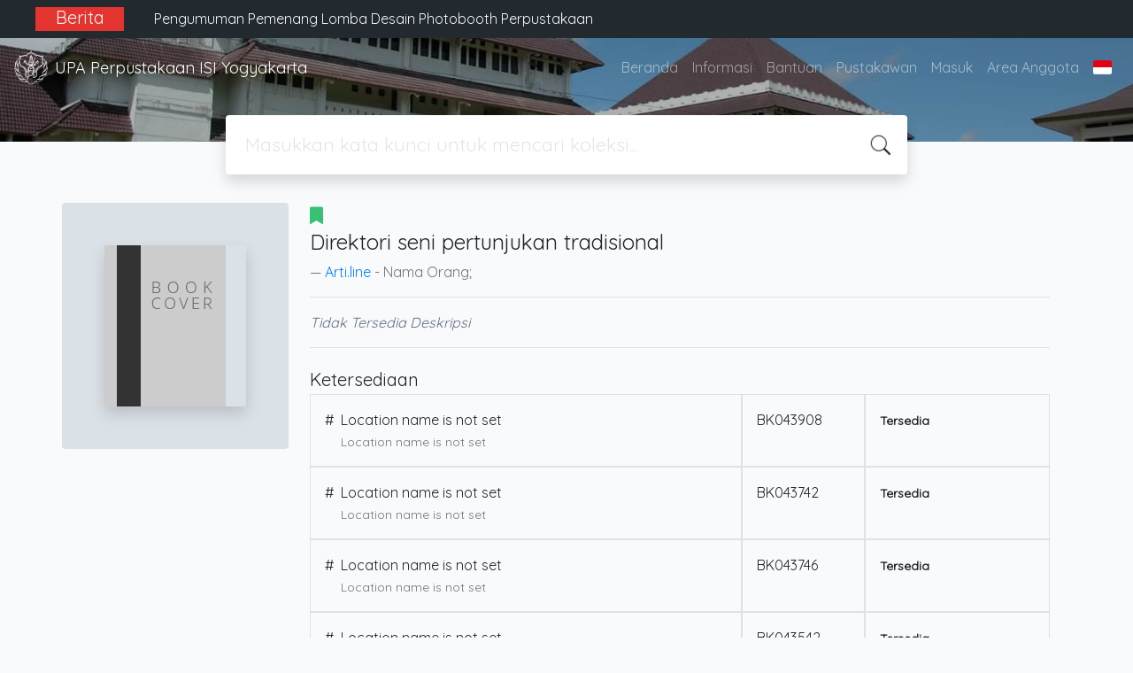

--- FILE ---
content_type: text/html; charset=UTF-8
request_url: https://opac.isi.ac.id/index.php?p=show_detail&id=15482&keywords=
body_size: 9785
content:
<!--
# ===============================
# Classic SLiMS Template
# ===============================
# @Author: Waris Agung Widodo
# @Email:  ido.alit@gmail.com
# @Date:   2018-01-23T11:25:57+07:00
# @Last modified by:   Waris Agung Widodo
# @Last modified time: 2019-01-03T11:25:57+07:00
-->
<!DOCTYPE html>
<html>
<head>
    <meta charset="utf-8">
    <title>Direktori seni pertunjukan tradisional | UPA Perpustakaan ISI Yogyakarta</title>
    <meta name="viewport" content="width=device-width, initial-scale=1, shrink-to-fit=no">

    <meta http-equiv="X-UA-Compatible" content="IE=edge">
    <meta http-equiv="Content-Type" content="text/html; charset=utf-8"/>
    <meta http-equiv="Pragma" content="no-cache"/>
    <meta http-equiv="Cache-Control" content="no-store, no-cache, must-revalidate, post-check=0, pre-check=0"/>
    <meta http-equiv="Expires" content="Sat, 26 Jul 1997 05:00:00 GMT"/>
    <link rel="schema.DC" href="http://purl.org/dc/elements/1.1/" /><meta name="DC.title" content="Direktori seni pertunjukan tradisional" /><meta name="DC.identifier" content="" /><meta name="DC.format" content="" /><meta name="DC.type" content="" /><meta name="DC.language" content="INDONESIA" /><meta name="DC.publisher" content="MAsyarakat Seni Pertunjukan" /><meta name="DC.date" content="1999" /><meta name="DC.coverage" content="[s.l.]" /><meta name="DC.description" content="" /><meta name="Physical Description" content="v, 98 hal. ; 23 cm" /><meta name="Statement of Responsibility" content="" /><meta name="Classification" content="790.202 5" /><meta name="Series Title" content="" /><meta name="Edition" content="" /><meta name="Call Number" content="790.202 5 Dir" /><meta name="DC.creator" content="Arti.line; " /><meta name="DC.subject" content="Seni; Pertunjukan; Direktori; " />        <meta name="description" content="...">
      <meta name="keywords" content="seni,pertunjukan,direktori">
      <meta name="viewport" content="width=device-width, height=device-height, initial-scale=1">
    <meta name="generator" content="SLiMS 9 (Bulian)">
    <meta name="theme-color" content="#000">

    <meta property="og:locale" content="id_ID"/>
    <meta property="og:type" content="book"/>
    <meta property="og:title" content="Direktori seni pertunjukan tradisional | UPA Perpustakaan ISI Yogyakarta"/>
        <meta property="og:description" content="..."/>
      <meta property="og:url" content="//opac.isi.ac.id%2Findex.php%3Fp%3Dshow_detail%26id%3D15482%26keywords%3D"/>
    <meta property="og:site_name" content="UPA Perpustakaan ISI Yogyakarta"/>
        <meta property="og:image" content="//opac.isi.ac.id/images/default/image.png"/>
  
    <meta name="twitter:card" content="summary">
    <meta name="twitter:url" content="//opac.isi.ac.id%2Findex.php%3Fp%3Dshow_detail%26id%3D15482%26keywords%3D"/>
    <meta name="twitter:title" content="Direktori seni pertunjukan tradisional | UPA Perpustakaan ISI Yogyakarta"/>
        <meta property="twitter:image" content="//opac.isi.ac.id/images/default/image.png"/>
      <!-- // load bootstrap style -->
    <link rel="stylesheet" href="template/default/assets/css/bootstrap.min.css">
    <!-- // font awesome -->
    <link rel="stylesheet" href="template/default/assets/plugin/font-awesome/css/fontawesome-all.min.css">
    <!-- Tailwind CSS -->
    <link rel="stylesheet" href="template/default/assets/css/tailwind.min.css">
    <!-- Vegas CSS -->
    <link rel="stylesheet" href="template/default/assets/plugin/vegas/vegas.min.css">
    <link href="/js/toastr/toastr.min.css?28014005" rel="stylesheet" type="text/css"/>
    <!-- SLiMS CSS -->
    <link rel="stylesheet" href="/js/colorbox/colorbox.css">
    <!-- // Flag css -->
    <link rel="stylesheet" href="template/default/assets/css/flag-icon.min.css">
    <!-- // my custom style -->
    <link rel="stylesheet" href="template/default/assets/css/style.css?v=20260202-014005">

    <link rel="shortcut icon" href="webicon.ico" type="image/x-icon"/>

    <!-- // load vue js -->
    <script src="template/default/assets/js/vue.min.js"></script>
    <!-- // load jquery library -->
    <script src="template/default/assets/js/jquery.min.js"></script>
    <!-- // load popper javascript -->
    <script src="template/default/assets/js/popper.min.js"></script>
    <!-- // load bootstrap javascript -->
    <script src="template/default/assets/js/bootstrap.min.js"></script>
    <!-- // load vegas javascript -->
    <script src="template/default/assets/plugin/vegas/vegas.min.js"></script>
    <script src="/js/toastr/toastr.min.js"></script>
    <!-- // load SLiMS javascript -->
    <script src="/js/colorbox/jquery.colorbox-min.js"></script>
    <script src="/js/gui.js"></script>
    <script src="/js/fancywebsocket.js"></script>
<link href="https://fonts.googleapis.com/css2?family=Quicksand&display=swap" rel="stylesheet"> 
<!-- Global site tag (gtag.js) - Google Analytics -->
<script async src="https://www.googletagmanager.com/gtag/js?id=G-9K42SW70Y4"></script>
<script>
  window.dataLayer = window.dataLayer || [];
  function gtag(){dataLayer.push(arguments);}
  gtag('js', new Date());

  gtag('config', 'G-9K42SW70Y4');
</script>

</head>
<body class="bg-grey-lightest" style="font-family: 'Quicksand', sans-serif;">


<div class="result-search pb-5">
    <section id="section1 container-fluid">
        <header class="c-header">
            <div class="mask"></div>
          <div class="banner bg-black text-grey-lighter py-2 sticky-top">
    <div class="container">
    <div class="row">  
    <div class="col-lg-1 col-sm-0 text-right bg-red text-center font-weight-bold"><h5>Berita</h5></div>
    <div class="col-lg-11 col-sm-12">  
      <div id="carouselExampleControls" class="carousel slide col-lg-12" data-ride="carousel">
        <div class="carousel-inner">
            <div class="carousel-item active">
                          <div class="text-grey-lighter">
                            <div class="p-1 text-left col-lg-12">   
                              <p class="mx-auto"><h6><a href="https://lib.isi.ac.id/pengumuman-pemenang-lomba-desain-photobooth-perpustakaan/" target="_BLANK" class="text-light">Pengumuman Pemenang Lomba Desain Photobooth Perpustakaan</a></h6></p>
                            </div>
                          </div>
                        </div><div class="carousel-item ">
                          <div class="text-grey-lighter">
                            <div class="p-1 text-left col-lg-12">   
                              <p class="mx-auto"><h6><a href="https://lib.isi.ac.id/elementor-25086/" target="_BLANK" class="text-light">Pameran Koleksi Perpustakaan 2025</a></h6></p>
                            </div>
                          </div>
                        </div><div class="carousel-item ">
                          <div class="text-grey-lighter">
                            <div class="p-1 text-left col-lg-12">   
                              <p class="mx-auto"><h6><a href="https://lib.isi.ac.id/pada-saat-pembelajaran-daring-layanan-perpustakaan-tetap-buka/" target="_BLANK" class="text-light">Pada Saat Pembelajaran Daring Layanan Perpustakaan Tetap Buka</a></h6></p>
                            </div>
                          </div>
                        </div><div class="carousel-item ">
                          <div class="text-grey-lighter">
                            <div class="p-1 text-left col-lg-12">   
                              <p class="mx-auto"><h6><a href="https://lib.isi.ac.id/lomba-desain-photobooth/" target="_BLANK" class="text-light">Lomba Desain Photobooth</a></h6></p>
                            </div>
                          </div>
                        </div><div class="carousel-item ">
                          <div class="text-grey-lighter">
                            <div class="p-1 text-left col-lg-12">   
                              <p class="mx-auto"><h6><a href="https://lib.isi.ac.id/pengumuman-layanan-yudisium-wisuda/" target="_BLANK" class="text-light">Pengumuman Layanan Yudisium-Wisuda</a></h6></p>
                            </div>
                          </div>
                        </div><div class="carousel-item ">
                          <div class="text-grey-lighter">
                            <div class="p-1 text-left col-lg-12">   
                              <p class="mx-auto"><h6><a href="https://lib.isi.ac.id/pengumuman-layanan-perpustakaan-selama-libur-nasional-dan-cuti-bersama-hari-raya-idul-fitri-1446-h/" target="_BLANK" class="text-light">Pengumuman Layanan Perpustakaan Selama Libur Nasional Dan Cuti Bersama Hari Raya Idul Fitri 1446 H</a></h6></p>
                            </div>
                          </div>
                        </div><div class="carousel-item ">
                          <div class="text-grey-lighter">
                            <div class="p-1 text-left col-lg-12">   
                              <p class="mx-auto"><h6><a href="https://lib.isi.ac.id/kegiatan-workshop-pemanfaat-perpustakaan-berjalan-lancar/" target="_BLANK" class="text-light">Kegiatan Workshop Pemanfaatan Perpustakaan Berjalan Lancar</a></h6></p>
                            </div>
                          </div>
                        </div><div class="carousel-item ">
                          <div class="text-grey-lighter">
                            <div class="p-1 text-left col-lg-12">   
                              <p class="mx-auto"><h6><a href="https://lib.isi.ac.id/kegiatan-tanya-pustakawan-1-layanan-bebas-pustaka-unggah-mandiri-berjalan/" target="_BLANK" class="text-light">Kegiatan Tanya Pustakawan #1: Layanan Bebas Pustaka & Unggah Mandiri Berjalan Lancar</a></h6></p>
                            </div>
                          </div>
                        </div><div class="carousel-item ">
                          <div class="text-grey-lighter">
                            <div class="p-1 text-left col-lg-12">   
                              <p class="mx-auto"><h6><a href="https://lib.isi.ac.id/info-wisuda-2025-tanya-pustakawan-1-layanan-bebas-pustaka-unggah-mandiri/" target="_BLANK" class="text-light">Info Wisuda 2025: Tanya Pustakawan #1- Layanan Bebas Pustaka & Unggah Mandiri</a></h6></p>
                            </div>
                          </div>
                        </div><div class="carousel-item ">
                          <div class="text-grey-lighter">
                            <div class="p-1 text-left col-lg-12">   
                              <p class="mx-auto"><h6><a href="https://lib.isi.ac.id/layanan-pengecekan-turnitin/" target="_BLANK" class="text-light">Layanan Pengecekan Turnitin</a></h6></p>
                            </div>
                          </div>
                        </div>          </div>
      </div>
      </div>
    </div>
    </div>
</div>
<nav class="navbar navbar-expand-lg navbar-dark bg-transparent">
    <a class="navbar-brand inline-flex items-center" href="index.php">
        <img class="h-10 w-15" src="images/default/logo.png">        <div class="inline-flex flex-col leading-tight ml-2">
            <h1 class="text-lg m-0 p-0">UPA Perpustakaan ISI Yogyakarta</h1>
                    </div>
    </a>
    <button class="navbar-toggler" type="button" data-toggle="collapse" data-target="#navbarSupportedContent"
            aria-controls="navbarSupportedContent" aria-expanded="false" aria-label="Toggle navigation">
        <span class="navbar-toggler-icon"></span>
    </button>

    <div class="collapse navbar-collapse" id="navbarSupportedContent">
        <ul class="navbar-nav ml-auto">
          <li class="nav-item ">
    <a class="nav-link" href="index.php">Beranda</a>
</li><li class="nav-item ">
    <a class="nav-link" href="index.php?p=libinfo">Informasi</a>
</li><li class="nav-item ">
    <a class="nav-link" href="index.php?p=help">Bantuan</a>
</li><li class="nav-item ">
    <a class="nav-link" href="index.php?p=librarian">Pustakawan</a>
</li><li class="nav-item ">
    <a class="nav-link" href="index.php?p=login">Masuk</a>
</li>                        <li class="nav-item ">
                  <a class="nav-link" href="index.php?p=member">Area Anggota</a>
              </li>
                      <li class="nav-item dropdown">
                              <a class="nav-link dropdown-toggle cursor-pointer" type="button" id="languageMenuButton"
                   data-toggle="dropdown" aria-haspopup="true" aria-expanded="false">
                    <span class="flag-icon flag-icon-id" style="border-radius: 2px;"></span>
                </a>
                <div class="dropdown-menu bg-grey-lighter dropdown-menu-lg-right" aria-labelledby="dropdownMenuButton">
                    <h6 class="dropdown-header">Pilih Bahasa : </h6>
                      <a class="dropdown-item" href="index.php?select_lang=ar_SA">
        <span class="flag-icon flag-icon-sa mr-2" style="border-radius: 2px;"></span> Bahasa Arab
    </a>    <a class="dropdown-item" href="index.php?select_lang=bn_BD">
        <span class="flag-icon flag-icon-bd mr-2" style="border-radius: 2px;"></span> Bahasa Bengal
    </a>    <a class="dropdown-item" href="index.php?select_lang=pt_BR">
        <span class="flag-icon flag-icon-br mr-2" style="border-radius: 2px;"></span> Bahasa Brazil Portugis
    </a>    <a class="dropdown-item" href="index.php?select_lang=en_US">
        <span class="flag-icon flag-icon-us mr-2" style="border-radius: 2px;"></span> Bahasa Inggris
    </a>    <a class="dropdown-item" href="index.php?select_lang=es_ES">
        <span class="flag-icon flag-icon-es mr-2" style="border-radius: 2px;"></span> Bahasa Spanyol
    </a>    <a class="dropdown-item" href="index.php?select_lang=de_DE">
        <span class="flag-icon flag-icon-de mr-2" style="border-radius: 2px;"></span> Bahasa Jerman
    </a>    <a class="dropdown-item" href="index.php?select_lang=id_ID">
        <span class="flag-icon flag-icon-id mr-2" style="border-radius: 2px;"></span> Bahasa Indonesia
    </a>    <a class="dropdown-item" href="index.php?select_lang=ja_JP">
        <span class="flag-icon flag-icon-jp mr-2" style="border-radius: 2px;"></span> Bahasa Jepang
    </a>    <a class="dropdown-item" href="index.php?select_lang=ms_MY">
        <span class="flag-icon flag-icon-my mr-2" style="border-radius: 2px;"></span> Bahasa Melayu
    </a>    <a class="dropdown-item" href="index.php?select_lang=fa_IR">
        <span class="flag-icon flag-icon-ir mr-2" style="border-radius: 2px;"></span> Bahasa Persia
    </a>    <a class="dropdown-item" href="index.php?select_lang=ru_RU">
        <span class="flag-icon flag-icon-ru mr-2" style="border-radius: 2px;"></span> Bahasa Rusia
    </a>    <a class="dropdown-item" href="index.php?select_lang=th_TH">
        <span class="flag-icon flag-icon-th mr-2" style="border-radius: 2px;"></span> Bahasa Thailand
    </a>    <a class="dropdown-item" href="index.php?select_lang=tr_TR">
        <span class="flag-icon flag-icon-tr mr-2" style="border-radius: 2px;"></span> Bahasa Turki
    </a>    <a class="dropdown-item" href="index.php?select_lang=ur_PK">
        <span class="flag-icon flag-icon-pk mr-2" style="border-radius: 2px;"></span> Bahasa Urdu
    </a>                </div>
            </li>
        </ul>
    </div>
</nav>

        </header>
      <div class="search" id="search-wraper" xmlns:v-bind="http://www.w3.org/1999/xhtml">
    <div class="container">
        <div class="row">
            <div class="col-lg-8 mx-auto">
                <div class="card border-0 shadow">
                    <div class="card-body">
                        <form class="" action="index.php" method="get" @submit.prevent="searchSubmit">
                            <input type="hidden" name="search" value="search">
                            <input ref="keywords" value="" v-model.trim="keywords"
                                   @focus="searchOnFocus" @blur="searchOnBlur" type="text" id="search-input"
                                   name="keywords" class="input-transparent w-100" autocomplete="off"
                                   placeholder="Masukkan kata kunci untuk mencari koleksi..."/>
                        </form>
                    </div>
                </div>
                <transition name="slide-fade">
                    <div v-if="show" class="advanced-wraper shadow mt-4" id="advanced-wraper"
                         v-click-outside="hideSearch">
                        <p class="label mb-2">
                            Pencarian berdasarkan :                            <i @click="hideSearch"
                               class="far fa-times-circle float-right text-danger cursor-pointer"></i>
                        </p>
                        <div class="d-flex flex-wrap">
                            <a v-bind:class="{'btn-primary text-white': searchBy === 'keywords', 'btn-outline-secondary': searchBy !== 'keywords' }"
                               @click="searchOnClick('keywords')" class="btn mr-2 mb-2">SEMUA</a>
                            <a v-bind:class="{'btn-primary text-white': searchBy === 'author', 'btn-outline-secondary': searchBy !== 'author' }"
                               @click="searchOnClick('author')" class="btn mr-2 mb-2">Pengarang</a>
                            <a v-bind:class="{'btn-primary text-white': searchBy === 'subject', 'btn-outline-secondary': searchBy !== 'subject' }"
                               @click="searchOnClick('subject')" class="btn mr-2 mb-2">Subjek</a>
                            <a v-bind:class="{'btn-primary text-white': searchBy === 'isbn', 'btn-outline-secondary': searchBy !== 'isbn' }"
                               @click="searchOnClick('isbn')" class="btn mr-2 mb-2">ISBN/ISSN</a>
                            <button class="btn btn-light mr-2 mb-2" disabled>ATAU COBA</button>
                            <a class="btn btn-outline-primary mr-2 mb-2" data-toggle="modal" data-target="#adv-modal">Pencarian Spesifik</a>
                        </div>
                        <p v-if="lastKeywords.length > 0" class="label mt-4">Pencarian terakhir:</p>
                        <a :href="`index.php?${tmpObj[k].searchBy}=${tmpObj[k].text}&search=search`"
                           class="flex items-center justify-between py-1 text-decoration-none text-grey-darkest hover:text-blue"
                           v-for="k in lastKeywords" :key="k"><span><i
                                        class="far fa-clock text-grey-dark mr-2"></i><span class="italic text-sm">{{tmpObj[k].text}}</span></span><i
                                    class="fas fa-angle-right text-grey-dark"></i></a>
                    </div>
                </transition>
            </div>
        </div>
    </div>
</div>
    </section>

    <section class="container mt-8">
      
<div class="container">
    <div class="flex flex-wrap">
        <div class="w-64 mb-2">
            <div class="bg-grey-light p-12 rounded">
                <div class="shadow">
                  <img src="./images/default/image.png" alt="No image available for this title" border="0" alt="Direktori seni pertunjukan tradisional" />                </div>
            </div>
        </div>
        <div class="flex-1 p-0 px-md-4">
            <p class="lead"><i class="fas fa-bookmark text-green"></i> </p>
            <blockquote class="blockquote">
                <h4 class="mb-2">Direktori seni pertunjukan tradisional</h4>
                <footer class="blockquote-footer"><a href="?author=%22Arti.line%22&search=Search" title="Klik disini untuk mencari dokumen lain dari pengarang ini">Arti.line</a> - Nama Orang; </footer>
            </blockquote>
            <hr>
            <p class="text-grey-darker">
              <i>Tidak Tersedia Deskripsi</i>            </p>
            <hr>

            <h5 class="mt-4 mb-1">Ketersediaan</h5>
          <div class="flex flex-col">    <div class="w-100 flex flex-row w-full">
        <div class="col-7 flex flex-row border border-gray-300 p-3">
            <div>#</div>
            <div class="mx-2">
              <span class="block mx-auto">Location name is not set</span>
              <small class="text-sm text-muted">Location name is not set</small>
            </div>
        </div>
        <div class="col-2 border border-gray-300 p-3">
            BK043908
        </div>
        <div class="col-3 border border-gray-300 p-3">
          <b class="text-sm availability-item item-available">Tersedia</b>
        </div>
    </div>    <div class="w-100 flex flex-row w-full">
        <div class="col-7 flex flex-row border border-gray-300 p-3">
            <div>#</div>
            <div class="mx-2">
              <span class="block mx-auto">Location name is not set</span>
              <small class="text-sm text-muted">Location name is not set</small>
            </div>
        </div>
        <div class="col-2 border border-gray-300 p-3">
            BK043742
        </div>
        <div class="col-3 border border-gray-300 p-3">
          <b class="text-sm availability-item item-available">Tersedia</b>
        </div>
    </div>    <div class="w-100 flex flex-row w-full">
        <div class="col-7 flex flex-row border border-gray-300 p-3">
            <div>#</div>
            <div class="mx-2">
              <span class="block mx-auto">Location name is not set</span>
              <small class="text-sm text-muted">Location name is not set</small>
            </div>
        </div>
        <div class="col-2 border border-gray-300 p-3">
            BK043746
        </div>
        <div class="col-3 border border-gray-300 p-3">
          <b class="text-sm availability-item item-available">Tersedia</b>
        </div>
    </div>    <div class="w-100 flex flex-row w-full">
        <div class="col-7 flex flex-row border border-gray-300 p-3">
            <div>#</div>
            <div class="mx-2">
              <span class="block mx-auto">Location name is not set</span>
              <small class="text-sm text-muted">Location name is not set</small>
            </div>
        </div>
        <div class="col-2 border border-gray-300 p-3">
            BK043542
        </div>
        <div class="col-3 border border-gray-300 p-3">
          <b class="text-sm availability-item item-available">Tersedia</b>
        </div>
    </div>    <div class="w-100 flex flex-row w-full">
        <div class="col-7 flex flex-row border border-gray-300 p-3">
            <div>#</div>
            <div class="mx-2">
              <span class="block mx-auto">Location name is not set</span>
              <small class="text-sm text-muted">Location name is not set</small>
            </div>
        </div>
        <div class="col-2 border border-gray-300 p-3">
            BK046791
        </div>
        <div class="col-3 border border-gray-300 p-3">
          <b class="text-sm availability-item item-available">Tersedia</b>
        </div>
    </div>    <div class="w-100 flex flex-row w-full">
        <div class="col-7 flex flex-row border border-gray-300 p-3">
            <div>#</div>
            <div class="mx-2">
              <span class="block mx-auto">Location name is not set</span>
              <small class="text-sm text-muted">Location name is not set</small>
            </div>
        </div>
        <div class="col-2 border border-gray-300 p-3">
            BK046787
        </div>
        <div class="col-3 border border-gray-300 p-3">
          <b class="text-sm availability-item item-available">Tersedia</b>
        </div>
    </div>    <div class="w-100 flex flex-row w-full">
        <div class="col-7 flex flex-row border border-gray-300 p-3">
            <div>#</div>
            <div class="mx-2">
              <span class="block mx-auto">Location name is not set</span>
              <small class="text-sm text-muted">Location name is not set</small>
            </div>
        </div>
        <div class="col-2 border border-gray-300 p-3">
            BK046807
        </div>
        <div class="col-3 border border-gray-300 p-3">
          <b class="text-sm availability-item item-available">Tersedia</b>
        </div>
    </div>    <div class="w-100 flex flex-row w-full">
        <div class="col-7 flex flex-row border border-gray-300 p-3">
            <div>#</div>
            <div class="mx-2">
              <span class="block mx-auto">Location name is not set</span>
              <small class="text-sm text-muted">Location name is not set</small>
            </div>
        </div>
        <div class="col-2 border border-gray-300 p-3">
            BK050146
        </div>
        <div class="col-3 border border-gray-300 p-3">
          <b class="text-sm availability-item item-available">Tersedia</b>
        </div>
    </div></div>
            <h5 class="mt-4 mb-1">Informasi Detail</h5>
            <dl class="row">
                <dt class="col-sm-3">Judul Seri</dt>
                <dd class="col-sm-9">
                    <div itemprop="alternativeHeadline"
                         property="alternativeHeadline">-</div>
                </dd>

                <dt class="col-sm-3">No. Panggil</dt>
                <dd class="col-sm-9">
                    <div>790.202 5 Dir</div>
                </dd>
                <dt class="col-sm-3">Penerbit</dt>
                <dd class="col-sm-9">
                    <span itemprop="publisher" property="publisher" itemtype="http://schema.org/Organization"
                          itemscope>[s.l.]</span> :
                    <span itemprop="publisher" property="publisher">MAsyarakat Seni Pertunjukan</span>.,
                    <span itemprop="datePublished" property="datePublished">1999</span>
                </dd>
                <dt class="col-sm-3">Deskripsi Fisik</dt>
                <dd class="col-sm-9">
                    <div itemprop="numberOfPages"
                         property="numberOfPages">v, 98 hal. ; 23 cm</div>
                </dd>
                <dt class="col-sm-3">Bahasa</dt>
                <dd class="col-sm-9">
                    <div>
                        <meta itemprop="inLanguage" property="inLanguage"
                              content="INDONESIA"/>INDONESIA</div>
                </dd>
                <dt class="col-sm-3">ISBN/ISSN</dt>
                <dd class="col-sm-9">
                    <div itemprop="isbn" property="isbn">-</div>
                </dd>
                <dt class="col-sm-3">Klasifikasi</dt>
                <dd class="col-sm-9">
                    <div>790.202 5</div>
                </dd>
                <dt class="col-sm-3">Tipe Isi</dt>
                <dd class="col-sm-9">
                    <div itemprop="bookFormat"
                         property="bookFormat">-</div>
                </dd>
                <dt class="col-sm-3">Tipe Media</dt>
                <dd class="col-sm-9">
                    <div itemprop="bookFormat"
                         property="bookFormat">-</div>
                </dd>
                <dt class="col-sm-3">Tipe Pembawa</dt>
                <dd class="col-sm-9">
                    <div itemprop="bookFormat"
                         property="bookFormat">-</div>
                </dd>
                <dt class="col-sm-3">Edisi</dt>
                <dd class="col-sm-9">
                    <div itemprop="bookEdition" property="bookEdition">-</div>
                </dd>
                <dt class="col-sm-3">Subjek</dt>
                <dd class="col-sm-9">
                    <div class="s-subject" itemprop="keywords"
                         property="keywords"><a href="?subject=%22Seni%22&search=Search" title="Klik di sini untuk mencari dokumen lain dengan subjek ini">Seni</a><br /><a href="?subject=%22Pertunjukan%22&search=Search" title="Klik di sini untuk mencari dokumen lain dengan subjek ini">Pertunjukan</a><br /><a href="?subject=%22Direktori%22&search=Search" title="Klik di sini untuk mencari dokumen lain dengan subjek ini">Direktori</a><br /></div>
                </dd>
                <dt class="col-sm-3">Info Detail Spesifik</dt>
                <dd class="col-sm-9">
                    <div>-</div>
                </dd>
                <dt class="col-sm-3">Pernyataan Tanggungjawab</dt>
                <dd class="col-sm-9">
                    <div itemprop="author" property="author">-</div>
                </dd>
            </dl>

          
            <h5 class="mt-4 mb-1">Versi lain/terkait</h5>
            <div>
              <p class="text-grey-dark">Tidak tersedia versi lain</p>            </div>

            <h5 class="mt-4 mb-1">Lampiran Berkas</h5>
            <div itemprop="associatedMedia">
                          </div>

            <h5 class="mt-4 mb-1">Komentar</h5>
                                  <hr>
              <a href="index.php?p=member" class="btn btn-outline-primary">Anda harus masuk sebelum memberikan komentar</a>
                  </div>
    </div>
</div>
<br />
    </section>
</div>


<footer class="py-4 bg-grey-darkest text-grey-lighter">
    <div class="container">
        <div class="row py-4">
            <div class="col-md-3">
              <img class="h-16 mb-2" src="images/default/logo.png">                <div class="mb-4">UPA Perpustakaan ISI Yogyakarta</div>
                <ul class="list-reset">
                    <li><a class="text-light" href="index.php?p=libinfo">Informasi</a></li>
                    <li><a class="text-light" href="index.php?p=services">Layanan</a></li>
                    <li><a class="text-light" href="index.php?p=librarian">Pustakawan</a></li>
                    <li><a class="text-light" href="index.php?p=member">Area Anggota</a></li>
                    <li><a class="text-light" href="index.php?p=visitor">Visitor</a></li>
                    <li><a class="text-light" href="index.php?p=login">Login Pustakawan</a></li>
                </ul>
                <hr/>
                <ul class="list-reset">
                    <li><a class="text-light" href="https://lib.isi.ac.id/" target="_BLANK">Beranda</a></li>
                    <li><a class="text-light" href="https://lib.isi.ac.id/contact/" target="_BLANK">Kirim Saran & Pertanyaan</a></li>
                    <li><a class="text-light" href="http://bit.ly/tambahkoleksiperpusisiyogyakarta" target="_BLANK">Usul Tambah Koleksi</a></li>
                    <li><a class="text-light" href="https://lib.pasca.isi.ac.id/" target="_BLANK">OPAC Pascasarjana</a></li>
                    <li><a class="text-light" href="https://digilib.isi.ac.id/" target="_BLANK">Koleksi Digital</a></li>
                    <li><a class="text-light" href="https://journal.isi.ac.id/" target="_BLANK">E-Journal</a></li>
                </ul>
            </div>
            <div class="col-md-5 pt-8 md:pt-0">
                <h4 class="mb-4">Tentang Kami</h4>
                <p>
                    UPA Perpustakaan ISI Yogyakarta merupakan perpustakaan perguruan tinggi negeri dengan nilai akreditasi “A” yang didalamnya memberikan beberapa layanan perpustakaan yaitu Layanan sirkulasi, Layanan referensi, Layanan Tugas Akhir (skripsi, tesis, disertasi, laporan penelitian), Layanan terbitan berkala (jurnal, majalah, koran, buletin, tabloid), Layanan fotokopi, Layanan penelusuran informasi dan pustaka elektronik, Layanan Soedarso corner, dan layanan Journal online. Perpustakaan juga dilengkapi dengan laboratorium komputer dan laboratorium bahasa                </p>
                <br/>
<!-- Default Statcounter code for OPAC UPT Perpustakaan ISIJogja http://opac.isi.ac.id/ -->
<script type="text/javascript">
    var sc_project=11876343; 
    var sc_invisible=0; 
    var sc_security="6ecc2e06"; 
    var scJsHost = (("https:" == document.location.protocol) ? "https://secure." : "http://www.");
    document.write("<sc"+"ript type='text/javascript' src='" + scJsHost + "statcounter.com/counter/counter.js'></"+"script>");
</script>
<noscript>
  <div class="statcounter">
    <a title="Web Analytics" href="http://statcounter.com/" target="_blank"><img class="statcounter" src="//c.statcounter.com/11876343/0/6ecc2e06/0/" alt="Web Analytics"></a>i
  </div>
</noscript>
<!-- End of Statcounter Code -->
                <a href="http://statcounter.com/p11876343/?guest=1" target="_BLANK">Statistik Pengunjung Online</a>
            </div>
            <div class="col-md-4 pt-8 md:pt-0">
                <h4 class="mb-4">Cari</h4>
                <div class="mb-2">Custom Search</div>
                <script async src="https://cse.google.com/cse.js?cx=a8ec7334a5e157f0b"></script>
                <div class="gcse-search"></div>

<!--
                <form action="index.php">
                    <div class="input-group mb-3">
                        <input name="keywords" type="text" class="form-control"
                               placeholder="Masukkan kata kunci"
                               aria-label="Enter keywords"
                               aria-describedby="button-addon2">
                        <div class="input-group-append">
                            <button class="btn btn-primary" type="submit" value="search" name="search"
                                    id="button-addon2">Cari Koleksi                            </button>
                        </div>
                    </div>
                </form> -->
                <hr>
                <br/>
                <a class="openPopUp" href="index.php?p=onesearch" title="Indonesia Onesearch" width="900" height="500"><img style="height:60px; margin-left:20px;" src="images/default/logo-ios-white.png"/></a>
<!--
                <a target="_blank" title="Support Us" class="btn btn-outline-success mb-2"
                   href="https://slims.web.id/web/pages/support-us/"><i
                            class="fas fa-heart mr-2"></i>Donasi untuk SLiMS</a>
                <a target="_blank" title="Contribute" class="btn btn-outline-light mb-2"
                   href="https://github.com/slims/"><i
                            class="fab fa-github mr-2"></i>Kontribusi untuk SLiMS?</a>
-->
            </div>
        </div>
        <hr>
        <div class="flex font-thin text-sm">
            <p class="flex-1">&copy; 2026 &mdash; Senayan Developer Community</p>
            <div class="flex-1 text-right text-grey">Ditenagai oleh <code>SLiMS</code></div>
        </div>
    </div>
</footer>



<!-- // Load modal -->

<div class="modal fade" id="exampleModal" tabindex="-1" role="dialog" aria-labelledby="exampleModalLabel"
     aria-hidden="true">
    <div class="modal-dialog modal-lg" role="document">
        <div class="modal-content">
            <div class="modal-header">
                <h5 class="modal-title" id="exampleModalLabel">Pilih subjek yang menarik bagi Anda</h5>
                <button type="button" class="close" data-dismiss="modal" aria-label="Close">
                    <span aria-hidden="true">&times;</span>
                </button>
            </div>
            <div class="modal-body">
                <ul class="topic d-flex flex-wrap justify-content-center p-0">
                    <li class="d-flex justify-content-center align-items-center m-2">
                        <a href="index.php?callnumber=0&search=search" class="d-flex flex-column">
                            <img src="template/default/assets/images/0-chemical.png" width="80" class="mb-3 mx-auto"/>
                            Karya Umum                        </a>
                    </li>
                    <li class="d-flex justify-content-center align-items-center m-2">
                        <a href="index.php?callnumber=1&search=search" class="d-flex flex-column">
                            <img src="template/default/assets/images/1-memory.png" width="80" class="mb-3 mx-auto"/>
                            Filsafat                        </a>
                    </li>
                    <li class="d-flex justify-content-center align-items-center m-2">
                        <a href="index.php?callnumber=2&search=search" class="d-flex flex-column">
                            <img src="template/default/assets/images/2-mosque.png" width="80" class="mb-3 mx-auto"/>
                            Agama                        </a>
                    </li>
                    <li class="d-flex justify-content-center align-items-center m-2">
                        <a href="index.php?callnumber=3&search=search" class="d-flex flex-column">
                            <img src="template/default/assets/images/3-diploma.png" width="80" class="mb-3 mx-auto"/>
                            Ilmu-ilmu Sosial                        </a>
                    </li>
                    <li class="d-flex justify-content-center align-items-center m-2">
                        <a href="index.php?callnumber=4&search=search" class="d-flex flex-column">
                            <img src="template/default/assets/images/4-translation.png" width="80" class="mb-3 mx-auto"/>
                            Bahasa                        </a>
                    </li>
                    <li class="d-flex justify-content-center align-items-center m-2">
                        <a href="index.php?callnumber=5&search=search" class="d-flex flex-column">
                            <img src="template/default/assets/images/5-math.png" width="80" class="mb-3 mx-auto"/>
                            Ilmu-ilmu Murni                        </a>
                    </li>
                    <li class="d-flex justify-content-center align-items-center m-2">
                        <a href="index.php?callnumber=6&search=search" class="d-flex flex-column">
                            <img src="template/default/assets/images/6-blackboard.png" width="80" class="mb-3 mx-auto"/>
                            Ilmu-ilmu Terapan                        </a>
                    </li>
                    <li class="d-flex justify-content-center align-items-center m-2">
                        <a href="index.php?callnumber=7&search=search" class="d-flex flex-column">
                            <img src="template/default/assets/images/7-quill.png" width="80" class="mb-3 mx-auto"/>
                            Kesenian, Hiburan, dan Olahraga                        </a>
                    </li>
                    <li class="d-flex justify-content-center align-items-center m-2">
                        <a href="index.php?callnumber=8&search=search" class="d-flex flex-column">
                            <img src="template/default/assets/images/8-books.png" width="80" class="mb-3 mx-auto"/>
                            Kesusastraan                        </a>
                    </li>
                    <li class="d-flex justify-content-center align-items-center m-2">
                        <a href="index.php?callnumber=9&search=search" class="d-flex flex-column">
                            <img src="template/default/assets/images/9-return-to-the-past.png" width="80" class="mb-3 mx-auto"/>
                            Geografi dan Sejarah                        </a>
                    </li>
                </ul>
            </div>
            <div class="modal-footer text-muted text-sm">
                <div>Icons made by <a href="http://www.freepik.com" title="Freepik">Freepik</a> from <a href="https://www.flaticon.com/" title="Flaticon">www.flaticon.com</a></div>
            </div>
        </div>
    </div>
</div>

<div class="modal fade" id="adv-modal" tabindex="-1" role="dialog" aria-labelledby="exampleModalLabel"
     aria-hidden="true">
    <div class="modal-dialog modal-lg" role="document">
        <form class="modal-content" action="index.php" method="get">
            <div class="modal-header">
                <h5 class="modal-title" id="exampleModalLabel">Pencarian Spesifik</h5>
                <button type="button" class="close" data-dismiss="modal" aria-label="Close">
                    <span aria-hidden="true">&times;</span>
                </button>
            </div>
            <div class="modal-body">
                <div class="row">
                    <div class="col">
                        <div class="form-group">
                            <label for="adv-titles">Judul</label>
                            <input type="text" name="title" class="form-control" id="adv-titles"
                                   placeholder="Masukkan judul">
                        </div>
                    </div>
                    <div class="col">
                        <div class="form-group">
                            <label for="adv-author">Pengarang</label>
                            <input type="text" name="author" class="form-control" id="adv-author"
                                   placeholder="Masukkan nama pengarang">
                        </div>
                    </div>
                </div>
                <div class="row">
                    <div class="col">
                        <div class="form-group">
                            <label for="adv-subject">Subjek</label>
                            <input type="text" name="subject" class="form-control" id="adv-subject"
                                   placeholder="Masukkan subjek">
                        </div>
                    </div>
                    <div class="col">
                        <div class="form-group">
                            <label for="adv-isbn">ISBN/ISSN</label>
                            <input type="text" name="isbn" class="form-control" id="adv-isbn"
                                   placeholder="Masukkan ISBN/ISSN">
                        </div>
                    </div>
                </div>
                <div class="row">
                    <div class="col">
                        <div class="form-group">
                            <label for="adv-coll-type">Tipe Koleksi</label>
                            <select name="colltype" class="form-control"
                                    id="adv-coll-type"><option value="0">Semua Koleksi</option><option value="Audio/ Sound Recording">Audio/ Sound Recording</option><option value="Buletin">Buletin</option><option value="Disertasi">Disertasi</option><option value="EBOOK">EBOOK</option><option value="Jurnal">Jurnal</option><option value="Laporan Diploma">Laporan Diploma</option><option value="Laporan Kerja Profesi">Laporan Kerja Profesi</option><option value="Majalah">Majalah</option><option value="Penelitian">Penelitian</option><option value="Praktek Musik">Praktek Musik</option><option value="Proseding">Proseding</option><option value="Reference">Reference</option><option value="Repository">Repository</option><option value="Skripsi">Skripsi</option><option value="Tesis">Tesis</option><option value="Textbook - Baru">Textbook - Baru</option><option value="Textbook-Lama">Textbook-Lama</option><option value="Video/ Video Recording">Video/ Video Recording</option></select>
                        </div>
                    </div>
                    <div class="col">
                        <div class="form-group">
                            <label for="adv-location">Lokasi</label>
                            <select id="adv-location" name="location"
                                    class="form-control"> <option value="0">Semua Lokasi</option><option value="eBOOK">eBOOK</option><option value="Ruang  Terbitan Berkala">Ruang  Terbitan Berkala</option><option value="Ruang Referensi Lt 4">Ruang Referensi Lt 4</option><option value="Ruang Sirkulasi">Ruang Sirkulasi</option><option value="Ruang Skripsi">Ruang Skripsi</option><option value="Ruang Tandon  Lt 3">Ruang Tandon  Lt 3</option><option value="Ruang Tandon Lt 2 (Pengolahan)">Ruang Tandon Lt 2 (Pengolahan)</option><option value="Ruang Tandon Lt 4">Ruang Tandon Lt 4</option><option value="Soedarso Corner Lt.2">Soedarso Corner Lt.2</option></select>
                        </div>
                    </div>
                </div>
                <div class="row">
                    <div class="col">
                        <div class="form-group">
                            <label for="adv-gmd">GMD</label>
                            <select id="adv-gmd" name="gmd" class="form-control"><option value="0">Semua GMD/Media</option><option value=""></option><option value="Buku Ajar">Buku Ajar</option><option value="Buku Teks">Buku Teks</option><option value="CD">CD</option><option value="DVD">DVD</option><option value="EBOOK">EBOOK</option><option value="electronic resource">electronic resource</option><option value="Katalog Pameran/Karya">Katalog Pameran/Karya</option><option value="KLIPING">KLIPING</option><option value="Laporan Kerja Profesi">Laporan Kerja Profesi</option><option value="Lukisan">Lukisan</option><option value="Map">Map</option><option value="Multimedia">Multimedia</option><option value="Musik Teori">Musik Teori</option><option value="Partitur piano">Partitur piano</option><option value="Partitur piaono">Partitur piaono</option><option value="Partitur/Praktek Musik">Partitur/Praktek Musik</option><option value="Partiturpiano">Partiturpiano</option><option value="partutur piano">partutur piano</option><option value="Penelitian">Penelitian</option><option value="Piano partitur">Piano partitur</option><option value="piano solo">piano solo</option><option value="Piano-Partitur">Piano-Partitur</option><option value="print">print</option><option value="Proseding">Proseding</option><option value="Sound Recording">Sound Recording</option><option value="Terbitan Berkala">Terbitan Berkala</option><option value="Tugas Akhir">Tugas Akhir</option><option value="VCD">VCD</option><option value="Video Recording">Video Recording</option></select>
                        </div>
                    </div>
                    <div class="col"></div>
                </div>
            </div>
            <div class="modal-footer">
                <button type="submit" name="search" value="search" class="btn btn-primary">Cari Koleksi</button>
            </div>
        </form>
    </div>
</div>

<!-- // Load highlight -->
<script src="/js/highlight.js"></script>

<!-- // load our vue app.js -->
<script src="template/default/assets/js/app.js?v=20260202-014005"></script>
<script src="template/default/assets/js/app_jquery.js?v=20260202-014005"></script>

<script>
  $('.c-header, .vegas-slide').vegas({
        delay: 5000,
        timer: false,
        transition: 'fade',
        animation: 'none',
        slides: [
            { src: "template/default/assets/images/slide1.jpg" },
            { src: "template/default/assets/images/slide2.jpg" },
            { src: "template/default/assets/images/slide3.jpg" },
            { src: "template/default/assets/images/slide4.jpg" }
        ]
    });
</script>
</body>
</html>
